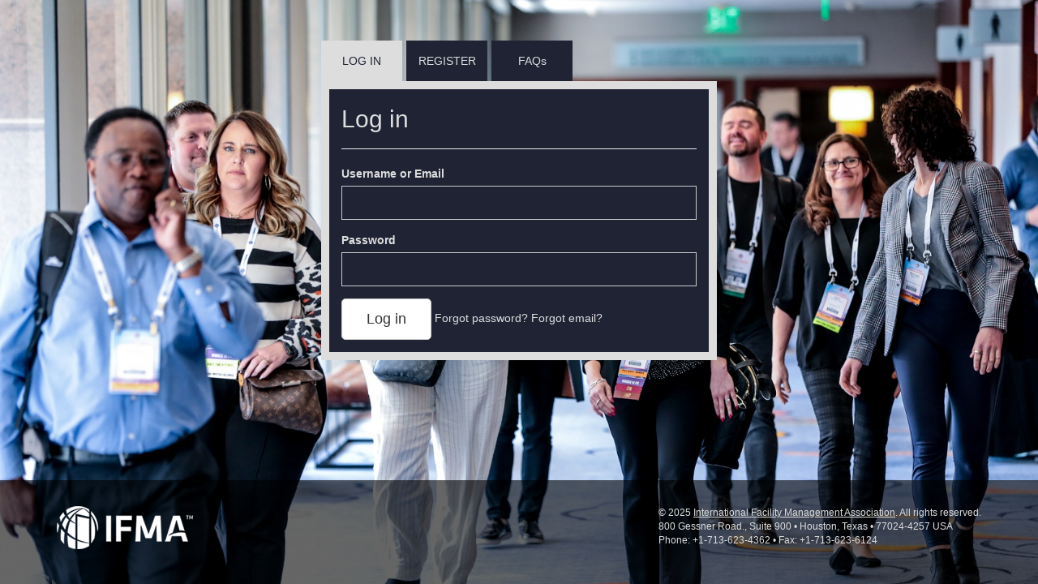

--- FILE ---
content_type: text/html; charset=utf-8
request_url: https://login.ifma.org/?redirectUrl=https://www.ifma.org/umbraco/surface/Ifma/IfmaLogin?returnURL=https://www.ifma.org/marketplace/csp/active-csp-s/eptura/
body_size: 2317
content:
<!DOCTYPE html>
<html>
<head>
    <meta charset="utf-8" />
    <meta name="viewport" content="width=device-width, initial-scale=1.0">
    

    <title>Log in</title>


    <link href="/Content/css?v=qBmxxsndO2uFT1ZVgJSqD6e2uIE3vBBsR9EO4741JXQ1" rel="stylesheet"/>

    <link href="https://ifmacdna.azureedge.net/ifmalogon/Production/Site.css" rel="stylesheet" />
    <link href="https://ifmacdna.azureedge.net/ifmalogon/Production/LoadingSpinner.css" rel="stylesheet" />
    <script src="/bundles/modernizr?v=inCVuEFe6J4Q07A0AcRsbJic_UE5MwpRMNGcOtk94TE1"></script>


    <style type="text/css">
        body {
            background: url(https://ifmacdna.azureedge.net/ifmalogon/Production/background-1.jpg) no-repeat center center fixed;
            -webkit-background-size: cover;
            -moz-background-size: cover;
            -o-background-size: cover;
            background-size: cover;
        }
    </style>
    <!-- Google tag (gtag.js) -->
    <!--<script async src="https://www.googletagmanager.com/gtag/js?id=AW-818246466"></script>
    <script>window.dataLayer = window.dataLayer || []; function gtag(){dataLayer.push(arguments);} gtag('js', new Date()); gtag('config', 'AW-818246466');</script>-->
</head>
<body>
    

    <div class="lr_fade lr-loading-screen-overlay" id="loading-spinner">
        <div class='load-dot'></div>
        <div class='load-dot'></div>
        <div class='load-dot'></div>
        <div class='load-dot'></div>
    </div>
    <div class="container body-content">
        <div class="row">
            <div class="col-md-5 col-centered">
                <div class="row tab-row">
                    <a href="/">
                        <div class="col-md-1 tab">
                            <div class="tab-text">
                                LOG IN
                            </div>
                        </div>
                    </a>
                    <a href="/Account/Register">
                        <div class="col-md-1 tab">
                            <div class="tab-text">
                                REGISTER
                            </div>
                        </div>
                    </a>
                    <a href="/Account/Faqs">
                        <div class="col-md-1 tab">
                            <div class="tab-text">
                                FAQs
                            </div>
                        </div>
                    </a>
                </div>
            </div>
        </div>
        <div class="row">
            <div class="col-md-5 col-centered main-login-box">
                <section id="loginForm">
                    



<form action="/" class="form-horizontal" method="post" role="form">    <h2>Log in</h2>
<input name="__RequestVerificationToken" type="hidden" value="5ejdn-SpBNYiaKjSYxVlZsHZBp5Lt2PNiVvB1y0fDV_1nocykxO6sd8tx8CoPKDnM1PGzpb6ptedoWzY9fCgmQtul4Re-4bNhJMuVvieGfU1" />    <hr />
    <div class="form-group">
        <label class="col-md-12" for="UsernameEmail">Username or Email</label>
        <div class="col-md-12">
            <input class="form-control" data-val="true" data-val-required="The Username or Email field is required." id="UsernameEmail" name="UsernameEmail" type="text" value="" />
            <span class="field-validation-valid text-danger" data-valmsg-for="UsernameEmail" data-valmsg-replace="true"></span>
        </div>
    </div>
    <div class="form-group">
        <label class="col-md-12" for="Password">Password</label>
        <div class="col-md-12">
            <input class="form-control" data-val="true" data-val-required="The Password field is required." id="Password" name="Password" type="password" />
            <span class="field-validation-valid text-danger" data-valmsg-for="Password" data-valmsg-replace="true"></span>
        </div>
    </div>
    <div class="form-group">
        <div class="col-md-12">
            <input type="submit" value="Log in" class="btn btn-default" />
            <a href="/Account/ForgotPassword">Forgot password?</a>
            <a href="/Account/ForgotEmail">Forgot email?</a>
        </div>
    </div>
    <p>
    </p>
</form>

                </section>
            </div>
        </div>
        <footer>
            <div class="footer">
                <div class="container">
                    <div class="row mar-20">
                        <div class="col-sm-3 col-md-5 col-lg-6 gap-20">
                            <a href="https://www.ifma.org/" target="_blank">
                                <img class="img-responsive" src="https://ifmacdna.azureedge.net/ifmalogon/Production/logo.png" alt="logo" />
                            </a>
                        </div>
                        <div class="col-sm-9 col-md-7 col-lg-6">
                            <div class="float-right">
                                <p class="grey-text">
                                    &copy; 2025 <a class="grey-text" href="https://www.ifma.org/" target="_blank">International Facility Management Association</a>. All rights reserved.
                                    <br />
                                    800 Gessner Road., Suite 900 • Houston, Texas • 77024-4257 USA
                                    <br />
                                    Phone: +1-713-623-4362 • Fax: +1-713-623-6124
                                </p>
                            </div>
                        </div>
                    </div>
                </div>
            </div>
        </footer>
    </div>

    <script src="/bundles/jquery?v=9ktsOtIo0upvJP7-7FiXuOoOJe58RLFJ__wIRPL2vGo1"></script>

    <script src="/bundles/bootstrap?v=-g7cxTWQV6ve_iRyKtg7LoBytQltgj_w8zTNeaLaBc41"></script>

    <script src="/bundles/Layout?v=CThwEDHWDLDxCLB98HhVeZYL1iHwuUhxMD9JJRvjXfc1"></script>

    
    <script src="/bundles/jqueryval?v=-tBp4xwNCwTxq6V-zIcIVeIiQYfGtCSqm6PJ5xiMSJQ1"></script>


</body>
</html>


--- FILE ---
content_type: text/css
request_url: https://ifmacdna.azureedge.net/ifmalogon/Production/Site.css
body_size: 769
content:
html {
    height: 100%;
    box-sizing: border-box;
}

*,
*:before,
*:after {
    box-sizing: inherit;
}

body {
    position: relative;
    margin: 0;
    padding-bottom: 28rem;
    min-height: 100%;
}

@media (min-width: 480px) {
    body {
        padding-bottom: 20rem;
    }
}

@media (min-width: 1200px) {
    body {
        padding-bottom: 20rem;
    }
}

/* Set padding to keep content from hitting the edges */
.body-content {
    padding-left: 15px;
    padding-right: 15px;
    margin: 0 auto;
    padding-top: 50px;
}

/* Override the default bootstrap behavior where horizontal description lists 
   will truncate terms that are too long to fit in the left column 
*/
.dl-horizontal dt {
    white-space: normal;
}

/* Set width on the form input elements since they're 100% wide by default */
/*input,
select,
textarea {
    max-width: 280px;
}*/

.col-centered {
    float: none;
    margin: 0 auto;
}

.tab {
    height: 50px;
    min-width: 100px;
    background-color: #1F2334;
    text-align: center;
    margin-right: 5px;
}

    .tab > div.tab-text {
        color: #DDDDDD;
    }

.tab-selected > div.tab-text {
    color: #1F2334;
}

.tab-selected {
    border: solid;
    background-color: #DDDDDD;
    border: solid;
    border-color: #DDDDDD;
}

.tab-text {
    position: relative;
    top: 50%;
    left: 50%;
    transform: translate(-50%, -50%);
}

    .tab-text > a:hover {
        text-decoration: none;
    }

.main-login-box-header {
    padding-left: 0;
    padding-right: 0;
    display: flex;
}

.main-login-box {
    background-color: #1F2334;
    border: solid;
    border-width: 10px;
    border-color: #DDDDDD;
    color: #DDDDDD;
}

div.form-group div select {
    border-radius: 0;
    background-color: transparent;
    color: #DDDDDD;
    height: 3em;
}

div.form-group div input[type=text], [type=password] {
    border-radius: 0;
    background-color: transparent;
    height: 3em;
    color: #FFF;
}

.grey-text {
    color: #ddd;
}

footer {
    position: absolute;
    right: 0;
    bottom: 0;
    left: 0;
    padding: 1rem;
    background-color: #efefef;
    text-align: center;
    font-size: 12px;
    background: rgba(0,0,0,0.6);
}

    footer a {
        text-decoration: underline;
    }

        footer a:hover {
            text-decoration: underline;
            color: #ddd;
        }

.footer {
    margin-top: 22px;
    margin-bottom: 25px;
}

.float-right {
    float: right;
    text-align: left;
}

a {
    color: #DDDDDD;
}

    a:hover {
        color: #DDDDDD;
    }

    a:visited {
        color: #DDDDDD;
    }

.btn-default {
    padding: 12px 30px;
    border-radius: 5px;
    font-size: 18px;
}

a > i.icon-left-text {
    padding-right: 5px;
}

option:not(fisrt-child) {
    color: #000000;
}

.boldText {
    font-weight: bold;
}

.underlinedText {
    text-decoration: underline;
}

--- FILE ---
content_type: text/css
request_url: https://ifmacdna.azureedge.net/ifmalogon/Production/LoadingSpinner.css
body_size: 257
content:
.lr-loading-screen-overlay {
    display: none;
    position: fixed;
    top: 0;
    left: 0;
    right: 0;
    bottom: 0;
    background: rgba(255,255,255,0.9);
    z-index: 10;
    text-align: center;
}

    .lr-loading-screen-overlay:before {
        content: "";
        height: 100%;
        display: inline-block;
        vertical-align: middle;
    }

    .lr-loading-screen-overlay .load-dot {
        display: inline-block;
        vertical-align: middle;
        width: 16px;
        height: 16px;
        margin: 0 5px;
        background: #29d;
        -webkit-animation: shapes 1s ease-in-out infinite;
        animation: shapes 1s ease-in-out infinite;
        -webkit-transform: translatey(-5px);
        -ms-transform: translatey(-5px);
        transform: translatey(-5px);
        border-radius: 50%;
    }

        .lr-loading-screen-overlay .load-dot:nth-child(3) {
            -webkit-animation-delay: 0.25s;
            animation-delay: 0.25s;
        }

        .lr-loading-screen-overlay .load-dot:nth-child(2) {
            -webkit-animation-delay: 0.5s;
            animation-delay: 0.5s;
        }

        .lr-loading-screen-overlay .load-dot:nth-child(1) {
            -webkit-animation-delay: 0.75s;
            animation-delay: 0.75s;
        }



@-webkit-keyframes shapes {
    0% {
        -webkit-transform: translatey(-5px);
        transform: translatey(-5px);
    }

    50% {
        -webkit-transform: translatey(5px);
        transform: translatey(5px);
        background: #00427c;
    }

    100% {
        -webkit-transform: translatey(-5px);
        transform: translatey(-5px);
    }
}

@keyframes shapes {
    0% {
        -webkit-transform: translatey(-5px);
        transform: translatey(-5px);
    }

    50% {
        -webkit-transform: translatey(5px);
        transform: translatey(5px);
        background: #00427c;
    }

    100% {
        -webkit-transform: translatey(-5px);
        transform: translatey(-5px);
    }
}


--- FILE ---
content_type: text/javascript; charset=utf-8
request_url: https://login.ifma.org/bundles/Layout?v=CThwEDHWDLDxCLB98HhVeZYL1iHwuUhxMD9JJRvjXfc1
body_size: 475
content:
var updatePage=function(){var n=$("li:contains(' - ')").length>0,t=$('li:not(:contains(" - "))').length>0;n&&t?($("#divLoginLink").show(),$("#divLrLink").show()):n?$("#divLrLink").show():t?$("#divLoginLink").show():$("#divRegisterLink").show()},setupTabUi,setupLoadingSpinner;$(document).ready(updatePage);setupTabUi=function(){var n=$("form > h2:first-of-type").text();n&&(n=n.toUpperCase(),$("div.tab > div.tab-text").filter(function(){return $(this).text().toUpperCase().trim()==n}).parent().addClass("tab-selected"))};$(document).ready(setupTabUi);setupLoadingSpinner=function(){window.onbeforeunload=function(){$("#loading-spinner").show()}};$(document).ready(setupLoadingSpinner)